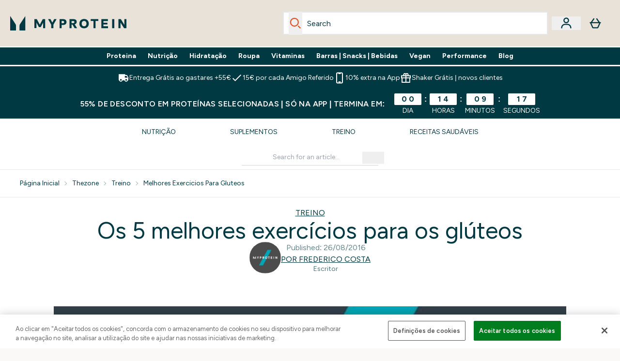

--- FILE ---
content_type: application/x-javascript
request_url: https://www.myprotein.pt/ssr-assets/addToBasket.BDFUtpbE.js
body_size: 7206
content:
import{u as f,f as A,a as R,b as te,k as ne}from"./index.CO-XzKf8.js";import{s as ae,p as se}from"./session.DX-b7HZ3.js";const Q=({id:e,items:t,selectYourSample:n,chargePrice:a,totalQuantity:s})=>{const r=sessionStorage.getItem("miniBasketData"),c={id:e,items:t??r?.items,selectYourSample:n??r?.selectYourSample,chargePrice:a??r?.chargePrice,totalQuantity:s??r?.totalQuantity};sessionStorage.setItem("miniBasketData",JSON.stringify(c)),a?.amount!==void 0&&window.Tracker&&(delete window.Tracker.store.totalPrice,window.Tracker.store.set("totalPrice",a.amount))};let k=null,F=[],_=!1,S=0,C=!1,v="NOT_SUBSCRIBED",j=window?.__BASKET__DATA;const M=window?.tenantConfig?.application?.features?.premierDelivery?.enabled,P=window?.tenantConfig?.application?.features?.premierDelivery?.sku,q=window?.tenantConfig?.application?.features?.premierDelivery?.subscribedStates;function re(e,t){let n;return function(...s){const r=()=>{clearTimeout(n),e(...s)};clearTimeout(n),n=setTimeout(r,t)}}function H(){const e=document.getElementById("no-basket-item"),t=document.getElementById("basket-recs"),n=t?.hasAttribute("data-flyout-basket");if(!e&&t){let l=!1;async function g(E){E.forEach(O=>{O?.isIntersecting&&!l&&(l=!0,A("/fragments/basketRecsFragment",t,{triggerAddedToBagModal:!n}))})}new IntersectionObserver(g,{rootMargin:"0px",threshold:.1})?.observe(t),M&&pe(),ce()}const a=document.getElementById("promo-code-input"),s=document.getElementById("promo-code-add"),r=re(l=>{fe(l)},300);a?.addEventListener("keypress",l=>{if(l.key==="Enter"&&l.target?.value){if(l.preventDefault(),s?.disabled)return;T(!0),r(l.target?.value)}}),s?.addEventListener("click",()=>{!a.value||s?.disabled||(T(!0),r(a.value))}),document.getElementById("promo-code-remove")?.addEventListener("click",()=>{ye()});const i=document.getElementById("premier-delivery-subscribe-btn");i&&i.addEventListener("click",be);const b=document?.querySelectorAll(".sample-item"),w=document.getElementById("gwp-checkbox");b?.length&&b?.forEach(l=>{l?.addEventListener("click",ke)}),w&&window.innerWidth>=1440&&(w.checked=!0);const u=document.getElementById("mobile-checkout-start"),o=document.getElementById("desktop-checkout-start"),d=[...document.querySelectorAll(".payment-option")],p=[u,o,...d];p?.length&&p?.forEach(l=>{l?.addEventListener("click",ge)}),ie(),oe()}function ie(){document.addEventListener("click",e=>{const t=e.target.closest('a[class*="upsellProduct"]');if(t)try{const a=new URL(t.href,window.location.origin).searchParams.get("buylist");a&&sessionStorage.setItem("upsellBuylist",a)}catch(n){console.error("Error tracking upsell product:",n)}},!0)}function oe(){const e=sessionStorage.getItem("upsellBuylist");if(e){sessionStorage.removeItem("upsellBuylist");try{const[t,n]=e.split(":");t&&n&&window.Tracker?.handlers?.addToCart&&window.Tracker.handlers.addToCart(parseInt(t),parseInt(n))}catch(t){console.error("Error firing upsell tracking:",t)}}}function ce(){class e extends HTMLElement{constructor(){super();let n=this.getAttribute("sku");const a=this.getAttribute("itemId");this.querySelector(".supersize-item")?.addEventListener("click",()=>ue(a||n));const r=this.querySelector(".decrease-quantity"),c=this.querySelector(".increase-quantity"),i=this.querySelector(".quantity");r&&!r?.disabled&&r?.addEventListener("click",()=>{D(a||n,parseInt(i.value)-1,"decrement")}),c&&!c?.disabled&&c.addEventListener("click",()=>{D(a||n,parseInt(i.value)+1,"increment")}),i&&i.addEventListener("blur",d=>{const p=parseInt(d.target.value),l=parseInt(d.target.defaultValue||d.target.getAttribute("value"));if(p!==l&&p>=1&&!isNaN(p)){const g=parseInt(d.target.max),B=g&&p>g?g:p;D(a||n,B,B>l?"increment":"decrement")}else(isNaN(p)||p<1)&&(d.target.value=l)});const b=this.querySelector(".subscribe-now"),w=b?.dataset?.recommendedContractId,u=this.querySelectorAll(".contractFrequency");b?.addEventListener("click",()=>N(n,w)),u?.forEach(d=>d.onclick=async()=>N(n,d.dataset.contractId)),this.querySelector(".remove-product")?.addEventListener("click",d=>le(d,a))}}customElements.get("basket-item")||customElements.define("basket-item",e)}function de(e,t){const n=new Set(Object.keys(t)),a=e.find(s=>!n.has(s.id));return{master_id:a?.product?.product?.sku,item_id:parseInt(a?.id.includes("~")?a?.id?.split("~")?.[1]:a?.id),item_brand:a?.product?.product?.content?.find(s=>s?.key==="brand")?.value?.stringListValue?.[0]||"",item_name:a?.product?.product?.title,quantity:parseInt(a?.quantity),price:parseFloat(a?.product?.price?.rrp?.amount),value:parseFloat(a?.product?.price?.price?.amount),discount:parseFloat((parseFloat(a?.product?.price?.rrp?.amount||0)-parseFloat(a?.product?.price?.price?.amount||0)).toFixed(2)),index:a?.index,variant:a?.product?.choices?.[0]?.key,currency:window?.siteObj?.currency}}async function ue(e){try{await f({operation:"SupersizeProduct",variables:{id:m()||null,itemId:e,currency:window.siteObj.currency,hasSubscriptions:window.tenantConfig?.features?.hasSubscriptions,enableAdvancedBYOB:window.tenantConfig?.features?.enableAdvancedBYOB,shippingDestination:window.siteObj.country}}).then(t=>{if(t?.errors)return;y(t?.data?.supersizeProductInBasket);const n=t.data.supersizeProductInBasket.items,a=window.Tracker.store.get("basket"),s=de(n,a);if(console.log("New supersized item found:",s),s){const r=a;window.Tracker.handlers.removeFromCart(e),delete r[e],r[s.item_id]=s,delete window.Tracker.store.basket,window.Tracker.store.set("basket",r),window.Tracker.handlers.addToCart(s.item_id)}})}catch(t){console.error(t)}}async function D(e,t,n){await f({operation:"UpdateBasketQuantity",variables:{id:m(),itemId:e,quantity:parseInt(t),currency:window.siteObj.currency,shippingDestination:window.siteObj.country,hasSubscriptions:window.tenantConfig?.features?.hasSubscriptions,enableAdvancedBYOB:window.tenantConfig?.features?.enableAdvancedBYOB}}).then(async a=>{a?.errors||(await y(a?.data?.updateProductQuantityInBasket),window.Tracker.handlers.updateCart(e),n==="decrement"?window.Tracker.handlers.removeFromCart(e,t||1):window.Tracker.handlers.addToCart(e,t||1))})}async function N(e,t){await f({operation:"ChangeProductSubscriptionContractInBasket",variables:{id:m()||null,sku:parseInt(e),contractId:t,currency:window.siteObj.currency,shippingDestination:window.siteObj.country,hasSubscriptions:window.tenantConfig?.features?.hasSubscriptions,enableAdvancedBYOB:window.tenantConfig?.features?.enableAdvancedBYOB,toSubscription:!0}}).then(n=>{if(!n?.errors){const a=n?.data?.changeProductSubscriptionContractInBasket;if(y(a),window.Tracker?.handlers?.changeSubscription){const s=a?.items?.find(r=>r.id?.includes(e)||r.product?.sku===parseInt(e));s&&window.Tracker.handlers.changeSubscription(e,t,s)}}})}async function le(e,t){const n=e.target.dataset.sampleid,a=e.target.dataset.tierid;n&&a?V(t,n,a):await f({operation:"RemoveProduct",variables:{id:m(),itemId:t,currency:window.siteObj.currency,hasSubscriptions:window.tenantConfig?.features?.hasSubscriptions,enableAdvancedBYOB:window.tenantConfig?.features?.enableAdvancedBYOB,shippingDestination:window.siteObj.country}}).then(async s=>{!s?.errors&&await y(s?.data?.removeProductFromBasket),window.Tracker.handlers.removeFromCart(t)})}function x(e){if(!M||!P)return;const t=document.getElementById("premier-delivery-section");if(!t)return;j?.items?.some?.(a=>a?.id===P)||q?.includes(e)?t.classList.add("hidden"):t.classList.remove("hidden")}function pe(){!M||!P||(ae?.subscribe(e=>{const t=!C;C=e,t&&C&&q?.includes(v)&&U(),x(v)}),se?.subscribe(e=>{v=e,C&&q?.includes(v)&&U(),x(v)}))}async function U(){j?.items?.some?.(t=>t?.id===P)&&await me()}async function me(){const e=window?.tenantConfig?.features?.premierDelivery?.sku;if(e)try{await f({operation:"RemoveProduct",variables:{id:m(),itemId:e,currency:window.siteObj.currency,hasSubscriptions:window.tenantConfig?.features?.hasSubscriptions,enableAdvancedBYOB:window.tenantConfig?.features?.enableAdvancedBYOB,shippingDestination:window.siteObj.country}}).then(t=>{y(t?.data?.removeProductFromBasket),window.Tracker?.handlers?.removeFromCart?.(e)})}catch(t){console.error("failed to remove premier delivery from basket:",t)}}async function we(){const e=window?.tenantConfig?.features?.premierDelivery?.sku;if(e)try{const t=await f({operation:"AddToBasket",variables:{id:m(),items:[{sku:e,quantity:1}],currency:window.siteObj?.currency,shippingDestination:window.siteObj.country,loyaltyEnabled:window.tenantConfig?.features?.loyalty?.enabled??!1,enableAdvancedBYOB:window.tenantConfig?.features?.enableAdvancedBYOB,hasSubscriptions:window.tenantConfig?.features?.hasSubscriptions}});t?.data?.addProductsToBasket&&(y(t.data.addProductsToBasket),window.Tracker?.handlers?.addToCart([{sku:e,quantity:1}],"premier-delivery-auto"))}catch(t){console.error("failed to add premier delivery:",t)}}async function be(e){e.preventDefault(),await we()}function T(e){const t=document.getElementById("promo-code-input"),n=document.getElementById("promo-code-add");e?(n?.setAttribute("disabled","disabled"),n?.classList.add("opacity-50"),t?.setAttribute("disabled","disabled"),n&&(n.innerHTML=`
        <svg class="animate-spin -ml-1 mr-2 h-4 w-4 inline-block" xmlns="http://www.w3.org/2000/svg" fill="none" viewBox="0 0 24 24">
          <circle class="opacity-25" cx="12" cy="12" r="10" stroke="currentColor" stroke-width="4"></circle>
          <path class="opacity-75" fill="currentColor" d="M4 12a8 8 0 018-8V0C5.373 0 0 5.373 0 12h4zm2 5.291A7.962 7.962 0 014 12H0c0 3.042 1.135 5.824 3 7.938l3-2.647z"></path>
        </svg>
        ${window.altitude?.i18n?window.altitude.i18n(()=>window.lang.altitude.basket.promocode.button.text):"Adding..."}
      `)):(n?.removeAttribute("disabled"),n?.classList.remove("opacity-50"),t?.removeAttribute("disabled"),n&&(n.innerHTML=window.altitude?.i18n?window.altitude.i18n(()=>window.lang.altitude.basket.promocode.button.text):"Add"))}async function z(e){return new Promise(t=>{F.push({operation:e,resolve:t}),W()})}async function W(){if(_||F.length===0)return;_=!0;const{operation:e,resolve:t}=F.shift();try{const n=await e();t(n)}catch(n){console.error("Error processing basket operation:",n),t({error:n})}finally{_=!1,W()}}async function fe(e){k&&k.abort&&k.abort();const t=window.location.pathname.includes("/basket")||window.location.pathname.includes("/my.basket");({...window.Tracker.store.get("basket")});const a=++S;try{k=new AbortController;const r=await z(async()=>{try{return await f({operation:t?"ApplyPromocode":"RefferalPromocode",variables:{id:m(),code:e,currency:window.siteObj.currency,shippingDestination:window.siteObj.country,hasSubscriptions:window.tenantConfig?.features?.hasSubscriptions,enableAdvancedBYOB:window.tenantConfig?.features?.enableAdvancedBYOB},customHeaders:{"X-Basket-Version":a}})}catch(i){if(i.name==="AbortError")return console.log("Promo code request was cancelled"),{aborted:!0};throw i}});if(r.aborted||a<S)return;const c=r?.data?.applyCodeToBasket;if(c?.items?.length){const i=["CODE_INVALID","CODE_EXPIRED","PROMO_CODE_ALREADY_USED","CODE_VALID_BUT_NOT_APPLICABLE_TO_BASKET","REFERRER_NOT_ELIGIBLE","PRODUCT_OUT_OF_STOCK","PRODUCT_MAX_PER_ORDER_EXCEEDED","BETTER_OFFER_ALREADY_APPLIED"],b=c?.newDiscountCodeOfferApplied,w=c?.messages,u=w[w?.length-1]?.type,o=u==="BETTER_OFFER_ALREADY_APPLIED";if(b||o&&c?.appliedOffers?.length>0){const d=o?"OFFER_APPLIED":u;if(window.Tracker.handlers.applyCouponSuccess({store:e,message:d}),o){const p=w.findIndex(l=>l.type==="BETTER_OFFER_ALREADY_APPLIED");p>=0&&(w[p].type="OFFER_APPLIED",w[p].message=`Discount code ${e} applied successfully.`)}}else i.includes(u)&&window.Tracker.handlers.applyCouponFailure({promoCode:e,errorMessage:u});t&&!r?.errors&&await y(c,a)}}catch(s){console.error("Error applying promo code:",s)}finally{T(!1),k=null}}async function ye(){k&&k.abort&&k.abort(),T(!0);const e=++S;try{k=new AbortController;const n=await z(async()=>{try{return await f({operation:"RemovePromocode",variables:{id:m(),currency:window.siteObj.currency,shippingDestination:window.siteObj.country,enableAdvancedBYOB:window.tenantConfig?.features?.enableAdvancedBYOB},customHeaders:{"X-Basket-Version":e}})}catch(a){if(a.name==="AbortError")return console.log("Remove promo code request was cancelled"),{aborted:!0};throw a}});if(n.aborted||e<S)return;n?.errors||await y(n?.data?.removeCodeFromBasket,e)}catch(t){console.error("Error removing promo code:",t)}finally{T(!1),k=null}}async function ke(e){const a=!(e.target?.classList?.contains("sample-info")||e.target?.classList?.contains("elements-variations-container")||e.target?.classList?.contains("elements-variations-dropdown"))&&e.currentTarget?.dataset?.master?e.currentTarget:e.target,s=a.dataset.sample,r=a.dataset.selected=="true",c=a.parentElement,i=c.dataset.id,b=c.dataset.tier,w=a.dataset.thresholdamount||0;if(a.dataset.thresholdamountdisplay,a.classList.contains("sample-info")){const o=a.dataset.sku,d=a.dataset.id,p=a.dataset.tier;he(o,d,p)}const u=parseFloat(w)===0;!s||!i||!b||!u||(r?V(s,i,b):await f({operation:"AddSelectYourSampleProductToBasket",variables:{id:m(),sampleId:i,tierId:b,sku:s,currency:window.siteObj.currency,shippingDestination:window.siteObj.country,hasSubscriptions:window.tenantConfig?.features?.hasSubscriptions,enableAdvancedBYOB:window.tenantConfig?.features?.enableAdvancedBYOB}}).then(o=>{window.Tracker.handlers.selectFreeGift(i),!o?.errors&&y(o?.data?.addSelectYourSampleProductToBasket)}))}async function V(e,t,n){await f({operation:"RemoveSelectYourSampleProductFromBasket",variables:{id:m(),sampleId:t,tierId:n,sku:e,currency:window.siteObj.currency,shippingDestination:window.siteObj.country,hasSubscriptions:window.tenantConfig?.features?.hasSubscriptions,enableAdvancedBYOB:window.tenantConfig?.features?.enableAdvancedBYOB}}).then(a=>{window.Tracker.handlers.removeFreeGift(t),!a?.errors&&y(a?.data?.removeSelectYourSampleProductFromBasket)})}function he(e,t,n){var a=window.sampleDetails.find(s=>s.id===t).tiers[n]?.sysProducts?.products.find(s=>s.sku==e);a||(a=window.sampleDetails.find(s=>s.id===t).tiers[n]?.sysProducts?.productVariants.find(s=>s.sku==e)),a&&R("/fragments/sampleDescription",{sampleData:a})}function G(){[...document.querySelectorAll(".accordion-panel")].flatMap(n=>[...n.querySelectorAll(".gwp-variations")])?.forEach(async n=>{const s=n?.children?.[1]?.dataset?.id,r=n?.dataset?.sku,c=n?.dataset?.variationSku;let i;try{i=await(await f({operation:"ProductVariations",variables:{sku:r,currency:window.siteObj?.currency||"",shippingDestination:window.siteObj?.country||"",enableWishlist:window.tenantConfig?.features?.enableWishlist||!1,hasSubscriptions:window.tenantConfig?.features?.hasSubscriptions||!1}}))?.data?.product}catch(u){console.error("Error fetching product variants:",u)}const b={defaultVariation:i?.defaultVariant,options:i?.options,variants:i?.variants,linkedOn:i?.linkedOn},w=window.sharedFunctions&&b.defaultVariation&&c?new window.sharedFunctions.Variation(s,{config:{payload:b,layout:{button:["Size","Amount","Colour","Shade","Option"]},activeVariant:c}}):null;w&&w.subscribe("variation_updated",async u=>{const o=n.parentElement;o.dataset.sample=u?.sku;const d=u?.sku,p=o?.dataset.selected=="true",l=u?.sku,g=o.parentElement,B=g?.dataset.id,E=g?.dataset.tier,O=o?.dataset.thresholdamount,ee=parseFloat(O)===0;!d||u.stock!=="true"||!B||!E||!ee||(p&&await V(l,B,E),await f({operation:"AddSelectYourSampleProductToBasket",variables:{id:m(),sampleId:B,tierId:E,sku:d,currency:window.siteObj.currency,shippingDestination:window.siteObj.country,hasSubscriptions:window.tenantConfig?.features?.hasSubscriptions,enableAdvancedBYOB:window.tenantConfig?.features?.enableAdvancedBYOB}}).then(Y=>{window.Tracker.handlers.selectFreeGift(B),!Y?.errors&&y(Y?.data?.addSelectYourSampleProductToBasket)}))})})}async function ge(e){const t=e.target?.dataset?.paymentoption||null;if(window.sampleDetails?.length){let n=0,a=0;if(window.sampleDetails?.forEach(s=>{s?.tiers?.forEach(r=>{parseFloat(r?.additionalSpendToReach?.amount||0)===0&&(n+=r?.maxSelectedProducts),a+=r?.selectedSysProducts?.products?.length||r?.selectedSysProducts?.productVariants?.length||0})}),a!==n){let s=0;window.sampleDetails.forEach(r=>r?.tiers?.forEach(c=>s+=c.selectedSysProducts?.productVariants?.length||0)),R(`/fragments/checkoutModalFragment/?selectedGifts=${s}`).then(()=>window.sharedFunctions.redirectToCheckout=L)}else L(t)}else L(t)}function L(e=null){window.Tracker.handlers.goToCheckout();const t=new URLSearchParams;e&&t.append("paymentMethod",e),window.haveSubs&&t.append("disableGuestCheckout","true"),window.tenantConfig?.features?.premierDelivery?.enabled&&t.append("purchasePremierDelivery","true");const n=t.toString();window.location.href=`/account/checkout-start${n?"?"+n:""}`}async function y(e,t=null){if(t!==null&&t<S){console.log("Skipping outdated basket update",t,S);return}j=e;const n={};document.querySelectorAll('[id^="sample-panel-v2-"]').forEach(o=>{const d=document.querySelector(`[aria-controls="${o.id}"]`);d&&(n[o.id]=d.getAttribute("aria-expanded")==="true")}),J(e?.id),Z(e?.totalQuantity),Q(e);const s=document.getElementById("minibasket-button"),r=window?.tenantConfig?.features?.enableFlyoutBasket||s?.dataset?.flyoutExperimentEnabled==="true";!window.location.pathname.includes("/basket")&&r&&await K(e),e?.chargePrice?.amount!==void 0&&(delete window.Tracker.store.totalPrice,window.Tracker.store.set("totalPrice",e.chargePrice.amount));let c;if(e?.items?.length){let o={};e?.items?.map(d=>o[d?.id]=d?.product?.product)}else c=await f({operation:"GlobalComponents",variables:{name:"basket"}}),c.data?.componentWidgets?.forEach(o=>{window.Tracker.store.set("widgets",{[o?.componentName]:o?.id})});const i=document.querySelector("basket-progress-bar");i&&(i.setAttribute("data-amountspentsofar",e?.chargePrice?.amount||0),i.setAttribute("data-amountspent-display",e?.chargePrice?.displayValue));const b=document.getElementById("basket"),u=new URLSearchParams(window.location.search).get("merge");if(e)try{await A("/fragments/basketFragment",b,{basketData:e,isMerged:u,noBasketWidget:c}),Object.entries(n).forEach(([o,d])=>{if(d){const p=document.querySelector(`[aria-controls="${o}"]`),l=document.getElementById(o);p&&l&&(p.setAttribute("aria-expanded","true"),l.hidden=!1,l.classList.add("max-h-[2000px]"),l.classList.remove("max-h-0"))}}),window.Tracker.eventBind(),H(),G(),x(v)}catch(o){console.error("Error updating basket fragment:",o)}}function Ie(){if(window.location.pathname.includes("/basket"))return;document.getElementById("minibasket-button")?.addEventListener("click",Be)}async function Be(e){const t=e.target,n=await f({operation:"Basket",variables:{id:m(),currency:window.siteObj.currency,shippingDestination:window.siteObj.country}});await te("/fragments/basketFragment",{basketData:n?.data?.basket,isMerged:!1,noBasketWidget:null,useContainerLayout:!0,disableRecs:!0},null,t);const a=document.querySelector("shared-drawer").querySelector(".modal-box"),s=document.getElementById("drawer-content"),r=document.getElementById("drawer-background-wrapper");a.classList.remove("lg:p-14"),a.classList.replace("p-6","p-0"),s.classList.replace("my-8","mt-8"),r.innerHTML='<div id="basket-recs" data-flyout-basket/>',H(),requestAnimationFrame(()=>{G()})}async function K(e){const t=document.querySelector("#drawer-content");if(t)try{await A("/fragments/basketFragment",t,{basketData:e,isMerged:!1,noBasketWidget:null,useContainerLayout:!0,disableRecs:!0});const n=document.getElementById("basket-recs");n&&await A("/fragments/basketRecsFragment",n,{triggerAddedToBagModal:!1})}catch(n){console.error("Error updating basket flyout:",n)}}const{lang:h}=window;function Te(){class e extends HTMLElement{quantityInput=this.querySelector("#quantity");atbBtn=this.querySelector("#add-to-basket");instockMsg=this.querySelector("#instock-message");constructor(){super(),this.atbBtn?.addEventListener("click",()=>{const n=this.atbBtn.dataset.sku,a=this.quantityInput?.value,s=this.atbBtn.dataset.triggerModal==="true";this.atbBtn.disabled||(window.tenantConfig?.features?.hasSubscriptions&&this.atbBtn?.dataset?.subscriptionId&&this.atbBtn?.dataset?.subscriptionId!=="undefined"?ve(this.atbBtn.dataset?.subscriptionId,[{sku:parseInt(n),quantity:parseInt(a)}],s):X([{sku:parseInt(n),quantity:parseInt(a)}],s))}),this.atbBtn&&new MutationObserver(a=>{a?.forEach(s=>{if(s.type==="attributes"&&(s.attributeName=="data-sku"||s.attributeName=="data-stock"))if(s.target.dataset.stock=="false")s.target.disabled=!0,this.atbBtn.querySelectorAll("#add-to-basket-text").forEach(r=>r.innerText=window.altitude.i18n(()=>h.altitude.addtobasket.button.unavailable.text).toUpperCase()),this.instockMsg&&(this.instockMsg.innerHTML=window.altitude.i18n(()=>h.altitude.addtobasket.shipping));else{s.target.removeAttribute("disabled");const r=s.target.dataset.preorder==="true";document.getElementById("subscribe-tab")?.classList?.contains("active")&&window.__CURRENTVARIANT__?.subscriptionContracts?.length>0?this.atbBtn.querySelectorAll("#add-to-basket-text").forEach(i=>i.innerText=window.altitude.i18n(()=>h.altitude.addtobasket.button.available.subscribetext).toUpperCase()):r?this.atbBtn.querySelectorAll("#add-to-basket-text").forEach(i=>i.innerText=window.altitude.i18n(()=>h.altitude.addtobasket.button.preorder).toUpperCase()):this.atbBtn.querySelectorAll("#add-to-basket-text").forEach(i=>i.innerText=window.altitude.i18n(()=>h.altitude.addtobasket.button.available.text).toUpperCase()),this.instockMsg?.dataset?.msn&&(this.instockMsg.innerHTML=this.instockMsg.dataset.msn)}})}).observe(this.atbBtn,{attributes:!0})}}customElements.get("add-to-basket")||customElements.define("add-to-basket",e)}async function X(e,t=!0,n){let a=t;e.length>1&&(a=!1),I({operation:"AddToBasket",variables:{id:m()||null,items:e,currency:window.siteObj.currency,shippingDestination:window.siteObj.country,loyaltyEnabled:window.tenantConfig?.features?.loyalty?.enabled??!1}},a).then(()=>{n&&(document.location.href="/basket")},s=>{console.error(s)})}function m(){const e=ne(`ElysiumBasket${window?.tenantConfig?.application?.basketCookieName}_V6`);let t=e;if(e){if(e.includes('"')&&(t=e?.replaceAll('"',"")),btoa(atob(t))===t)return atob(t)}else return null}function J(e){const t=m();if(e!==t)if(localStorage.setItem("basketId",e),e===null)document.cookie=`ElysiumBasket${window.tenantConfig?.application?.basketCookieName}_V6=; secure; path=/; domain=${$(window.__HOST__)}; Expires=Thu, 01 Jan 1970 00:00:01 GMT;`;else{const n=btoa(e);window.__HOST__.includes("thgaltitude")?document.cookie=`ElysiumBasket${window.tenantConfig?.application?.basketCookieName}_V6=${n};max-age=2500000;  path=/;`:document.cookie=`ElysiumBasket${window.tenantConfig?.application?.basketCookieName}_V6=${n}; secure; path=/;max-age=2500000; domain=${$(window.__HOST__)}`}}function $(e){return e?.includes("localhost:")?"localhost":e?.replace("https://","")?.replace("altitude.","")?.replace("uat.","")?.replace("www.","")}function Z(e){const t=document.getElementById("goToBasketLink"),n=document.getElementById("basket-count");if(!n)return!1;if(e&&Number(e)>0){Number(e)>99?n.innerText="99+":n.innerText=e,n?.classList.replace("hidden","flex");const a=e===1?h.altitude?.header?.basket?.singleitemarialabel:h.altitude?.header?.basket?.multipleitemarialabel;t&&(t.ariaLabel=window.altitude.i18n(()=>`${h.altitude?.header?.basket?.arialabel}, ${e} ${a}`))}else n?.classList.contains("flex")&&n?.classList.replace("flex","hidden"),t&&(t.ariaLabel=window.altitude.i18n(()=>h.altitude.header.basket.arialabel));delete window.Tracker.store.basketQuantity,window.Tracker.store.set("basketQuantity",e??0)}async function ve(e,t,n=!0){const a=window.__BASKETITEMS__,s=document.getElementById("subscribe-tab")?.classList.contains("active"),r=document.getElementById("subscription-drawer-content"),c=a?.find(i=>i?.id.includes(t?.[0]?.sku));s||r?c?(!c?.subscriptionContract||c?.subscriptionContract!==e)&&I({operation:"ChangeProductSubscriptionContractInBasket",variables:{id:m()||null,sku:parseInt(t?.[0]?.sku),contractId:e,currency:window.siteObj.currency,shippingDestination:window.siteObj?.country,hasSubscriptions:window.tenantConfig?.features?.hasSubscriptions,toSubscription:!0}},n):I({operation:"AddProductToBasketWithSubscriptionContract",variables:{id:m()||null,sku:parseInt(t?.[0]?.sku),quantity:parseInt(t?.[0]?.quantity),contractId:e,settings:{currency:window.siteObj?.currency,shippingDestination:window.siteObj?.country}}},n):c&&c?.subscriptionContract?I({operation:"ChangeProductSubscriptionContractInBasket",variables:{id:m()||null,sku:parseInt(t?.[0]?.sku),contractId:e,currency:window.siteObj.currency,shippingDestination:window.siteObj.country,hasSubscriptions:window.tenantConfig?.features?.hasSubscriptions,toSubscription:!1}},n):X(t,n)}async function Ce(e){const t=window.location.search.includes("edit=true"),a=new URLSearchParams(window.location.search).get("bundleId");try{let s=window.__BASKETITEMS__,r=null;if(t&&a){const i=await f({operation:"AdvanceBundleViewBasket",variables:{id:m(),currency:window.siteObj.currency,shippingDestination:window.siteObj.country}});i?.data?.basket?.items&&(s=i.data.basket.items,window.__BASKETITEMS__=s)}r=a?s?.find(i=>i.id===a):s?.find(i=>i.personalisationValues&&i.personalisationValues.length>0&&i.sku===e.sku);let c=1;e.quantity&&typeof e.quantity=="number"&&e.quantity>0?c=e.quantity:t&&c===1&&r&&r.quantity&&(c=r.quantity),c=Math.max(1,c),t&&r&&await f({operation:"RemoveProduct",variables:{id:m()||null,itemId:r.id,currency:window.siteObj.currency,shippingDestination:window.siteObj.country,hasSubscriptions:!1,enableAdvancedBYOB:!0}}),I({operation:"AddPersonalisedProductToBasket",variables:{id:m()||null,sku:e.sku,quantity:parseInt(c),personalisationValues:e.personalisationValues,settings:{currency:window.siteObj.currency,shippingDestination:window.siteObj.country}}},!1).then(()=>{document.location.href="/basket"},i=>{console.error(i)})}catch(s){console.error("Error handling personalised product:",s)}}async function I(e,t=!0){const n=e?.variables?.sku??e?.variables?.items?.[0]?.sku,a=e?.variables?.personalisationValues;try{return await f(e).then(s=>{const r=s?.data?.addProductsToBasket||s?.data?.changeProductSubscriptionContractInBasket||s?.data?.addProductToBasketWithSubscriptionContract||s?.data?.addPersonalisedProductToBasket;J(r?.id),Z(r?.totalQuantity),s?.data?.addProductsToBasket&&Q(s.data.addProductsToBasket);const c=document.querySelector("#drawer-content"),i=document.getElementById("minibasket-button"),b=window?.tenantConfig?.features?.enableFlyoutBasket||i?.dataset?.flyoutExperimentEnabled==="true";if(!window.location.pathname.includes("/basket")&&c&&b&&K(r),r?.items){let u={};r?.items?.length&&r?.items?.forEach((o,d)=>{const p=o?.id.includes("~")?o?.id?.split("~")?.[1]:o?.id;u[p]={master_id:o?.product?.product?.sku,item_id:parseInt(p),item_brand:o?.product?.product?.content?.find(l=>l?.key==="brand")?.value?.stringListValue?.[0]||"",item_name:o?.product?.product?.title,quantity:parseInt(o?.quantity),price:parseFloat(o?.product?.price?.rrp?.amount),value:parseFloat(o?.product?.price?.price?.amount),discount:parseFloat((parseFloat(o?.product?.price?.rrp?.amount||0)-parseFloat(o?.product?.price?.price?.amount||0)).toFixed(2)),index:d,variant:o?.product?.choices?.[0]?.key,currency:window?.siteObj?.currency,...o?.subscriptionContract&&{subscriptionContract:{id:o.subscriptionContract.id}}}}),delete window.Tracker.store.basket,window.Tracker.store.set("basket",u),delete window.Tracker.store.totalPrice,window.Tracker.store.set("totalPrice",r?.chargePrice?.amount||0),window.Tracker.handlers.addToCart(n,null,a)}if(window.__BASKETITEMS__=r?.items,t){const u={item:r?.items.find(o=>o.id.includes(n)),quantity:parseInt(e?.variables?.items?.[0]?.quantity||e?.variables?.quantity||1),subTotal:r?.chargePrice?.displayValue,subTotalAmount:r?.chargePrice?.amount,totalQuantity:r?.totalQuantity};R("/fragments/atbModalFragment",{modalData:u})}else{const u=document.getElementById("modal-container");u?.open&&u.close()}const w=document.getElementById("add-to-bag-info-message");w&&(w.innerHTML="")})}catch(s){throw s}}export{Ce as A,Te as a,H as b,X as c,J as d,Ie as e,Z as f,m as g,fe as h,G as i,ve as s};


--- FILE ---
content_type: application/x-javascript
request_url: https://www.myprotein.pt/ssr-assets/index.astro_astro_type_script_index_0_lang.F-e_xqhp.js
body_size: -304
content:
import{g as t,c as i,f as a,i as s}from"./index.CO-XzKf8.js";import{i as o}from"./init-quantity-selector.kuOM4ZgD.js";import{s as r,a as e,c as n}from"./addToBasket.BDFUtpbE.js";import"./paymentUtils.Dl4Vhtlk.js";import"./session.DX-b7HZ3.js";window.sharedFunctions={isInViewport:s,addToBasket:n,initQuantitySelector:o,addToBasketBtn:e,subscriptionATB:r,fetchFragment:a,checkHsaFsaEligibility:i,getProductContent:t};


--- FILE ---
content_type: application/x-javascript
request_url: https://www.myprotein.pt/ssr-assets/DesktopSearch.astro_astro_type_script_index_0_lang.DmS13_Ie.js
body_size: 377
content:
import{f as h}from"./index.CO-XzKf8.js";import"./paymentUtils.Dl4Vhtlk.js";const{altitude:r,lang:i}=window,s=document.getElementById("search-input"),a=document.querySelector('[data-e2e="header_search-input-submit"]');class d extends HTMLElement{messages={panelOpened:r.i18n(()=>i.altitude.header.search.panelopened)||"Search panel opened",panelClosed:r.i18n(()=>i.altitude.header.search.panelclosed)||"Search panel closed",noResults:r.i18n(()=>i.altitude.header.search.noresults)||"No search results found",error:r.i18n(()=>i.altitude.header.search.error)||"Search error occurred"};constructor(){super(),this.debounceTimeout=null,this.wrapper=this.querySelector("#instant-search"),s?.addEventListener("input",e=>this.handleInput(e)),s?.addEventListener("focus",()=>{!s?.value&&window.tenantConfig?.features?.trendingSearch&&this.showSearchComponent()}),document.addEventListener("click",e=>{const t=document.querySelector(".header-search-wrapper");!e.composedPath().includes(t)&&this.hideInstantSearch()}),document.addEventListener("keydown",e=>{if(e.key==="Tab"){const t=!this.wrapper.classList.contains("hidden"),c=document.querySelector(".header-search-wrapper"),l=c?.nextElementSibling?.matches(".brand-logo"),o=c?.nextElementSibling?.matches(".account-icon");if(e.shiftKey)if(document.activeElement===a&&t){e.preventDefault();const n=Array.from(this.wrapper.querySelectorAll("a[href], button:not([disabled])"));n[n.length-1]?.focus()}else document.activeElement===s&&t&&this.hideInstantSearch();else if(document.activeElement===s)e.preventDefault(),t?this.wrapper.querySelector("a[href], button:not([disabled])")?.focus():a?.focus();else if(document.activeElement===a){const n=o?document.querySelector(".account-icon"):document.querySelector(".brand-logo");l||o?(this.hideInstantSearch(),n?.focus(),e.preventDefault()):t&&this.hideInstantSearch()}else if(t&&document.activeElement.closest("#instant-search")){const n=Array.from(this.wrapper.querySelectorAll("a[href], button:not([disabled])"));document.activeElement===n[n.length-1]&&(e.preventDefault(),a?.focus())}}else e.key==="Escape"&&!this.wrapper.classList.contains("hidden")&&(this.hideInstantSearch(),a?.focus())})}hideInstantSearch(){this.wrapper.classList.add("hidden"),s.setAttribute("aria-expanded","false"),this.querySelector('[aria-live="polite"]').textContent=this.messages.panelClosed}async showSearchComponent(){await h("/fragments/TrendingSearchFragment",this.wrapper),this.wrapper.classList.remove("hidden"),s.setAttribute("aria-expanded","true"),this.querySelector('[aria-live="polite"]').textContent=this.messages.panelOpened}handleInput(e){clearTimeout(this.debounceTimeout),this.debounceTimeout=setTimeout(()=>{const t=e?.target?.value||"";if(!t.trim()){this.hideInstantSearch();return}t.length>=3?this.performSearch(t):window.tenantConfig?.features?.trendingSearch&&this.showSearchComponent()},250)}async performSearch(e){await h(`/fragments/InstantSearchFragment/?query=${e}`,this.wrapper),this.wrapper.classList.remove("hidden"),s.setAttribute("aria-expanded","true"),this.querySelector('[aria-live="polite"]').textContent=this.messages.panelOpened}}customElements.get("instant-search")||customElements.define("instant-search",d);
